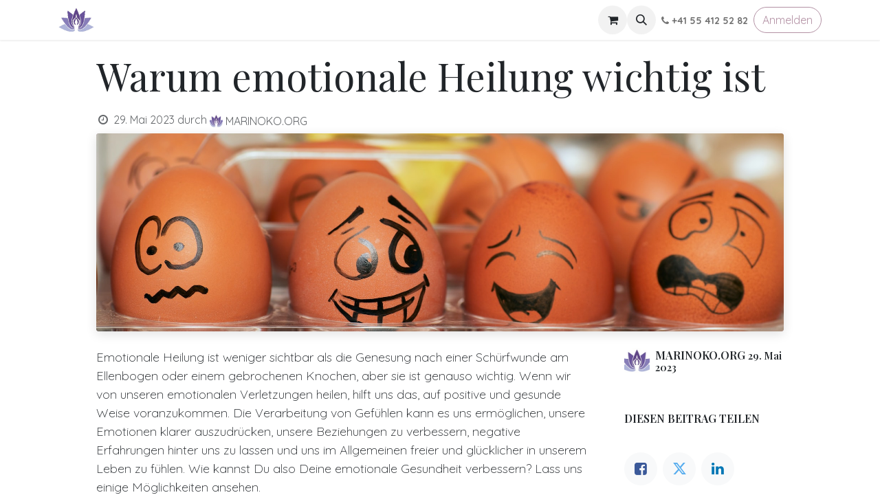

--- FILE ---
content_type: text/html; charset=utf-8
request_url: https://www.marinoko.org/blog/energy-healing-10/warum-emotionale-heilung-wichtig-ist-184
body_size: 12226
content:
<!DOCTYPE html>
<html lang="de-DE" data-website-id="3" data-main-object="blog.post(184,)" data-add2cart-redirect="2">
    <head>
        <meta charset="utf-8"/>
        <meta http-equiv="X-UA-Compatible" content="IE=edge"/>
        <meta name="viewport" content="width=device-width, initial-scale=1"/>
        <meta name="generator" content="Odoo"/>
        <meta name="description" content="Sich um unsere emotionale Gesundheit zu kümmern hilft, emotionale Wunden zu verhindern, genauso wie die Aufrechterhaltung der körperlichen Fitness Verletzungen vorbeugt."/>
        <meta name="keywords" content="emotionen, heilung, emotion code, body code, gesundheit"/>
            
        <meta property="og:type" content="article"/>
        <meta property="og:title" content="Warum emotionale Heilung wichtig ist"/>
        <meta property="og:site_name" content="MARINOKO"/>
        <meta property="og:url" content="https://www.marinoko.org/blog/energy-healing-10/warum-emotionale-heilung-wichtig-ist-184"/>
        <meta property="og:image" content="https://www.marinoko.org/unsplash/DoqtEEn8SOo/emotional.jpg?unique=67bc5099"/>
        <meta property="og:description" content="Sich um unsere emotionale Gesundheit zu kümmern hilft, emotionale Wunden zu verhindern, genauso wie die Aufrechterhaltung der körperlichen Fitness Verletzungen vorbeugt."/>
        <meta property="article:published_time" content="2023-05-29 14:35:14"/>
        <meta property="article:modified_time" content="2023-05-29 14:35:14.203767"/>
        <meta property="article:tag" content="EmotionCode"/>
            
        <meta name="twitter:card" content="summary_large_image"/>
        <meta name="twitter:title" content="Warum emotionale Heilung wichtig ist"/>
        <meta name="twitter:image" content="https://www.marinoko.org/unsplash/DoqtEEn8SOo/emotional.jpg?unique=67bc5099"/>
        <meta name="twitter:description" content="Sich um unsere emotionale Gesundheit zu kümmern hilft, emotionale Wunden zu verhindern, genauso wie die Aufrechterhaltung der körperlichen Fitness Verletzungen vorbeugt."/>
        
        <link rel="alternate" hreflang="de-ch" href="https://www.marinoko.org/de_CH/blog/energy-healing-10/warum-emotionale-heilung-wichtig-ist-184"/>
        <link rel="alternate" hreflang="de-de" href="https://www.marinoko.org/blog/energy-healing-10/warum-emotionale-heilung-wichtig-ist-184"/>
        <link rel="alternate" hreflang="x-default" href="https://www.marinoko.org/blog/energy-healing-10/warum-emotionale-heilung-wichtig-ist-184"/>
        <link rel="canonical" href="https://www.marinoko.org/blog/energy-healing-10/warum-emotionale-heilung-wichtig-ist-184"/>
        
        
        <title>Warum emotionale Heilung wichtig ist</title>
        <link type="image/x-icon" rel="shortcut icon" href="/web/image/website/3/favicon?unique=af7435b"/>
        <link rel="preload" href="/web/static/src/libs/fontawesome/fonts/fontawesome-webfont.woff2?v=4.7.0" as="font" crossorigin=""/>
        <link type="text/css" rel="stylesheet" href="/web/assets/3/e7cfca2/web.assets_frontend.min.css"/>
        <script id="web.layout.odooscript" type="text/javascript">
            var odoo = {
                csrf_token: "7eaa3940a5c2b5387f290adf456386bf33b4dee3o1800468992",
                debug: "",
            };
        </script>
        <script type="text/javascript">
            odoo.__session_info__ = {"is_admin": false, "is_system": false, "is_public": true, "is_website_user": true, "user_id": false, "is_frontend": true, "profile_session": null, "profile_collectors": null, "profile_params": null, "show_effect": true, "currencies": {"5": {"symbol": "CHF", "position": "after", "digits": [69, 2]}, "1": {"symbol": "\u20ac", "position": "after", "digits": [69, 2]}, "2": {"symbol": "$", "position": "before", "digits": [69, 2]}}, "bundle_params": {"lang": "de_DE", "website_id": 3}, "websocket_worker_version": "17.0-3", "translationURL": "/website/translations", "cache_hashes": {"translations": "139759df8c0c57523c6629a7da3a220b643b8372"}, "geoip_country_code": "US", "geoip_phone_code": 1, "lang_url_code": "de_DE"};
            if (!/(^|;\s)tz=/.test(document.cookie)) {
                const userTZ = Intl.DateTimeFormat().resolvedOptions().timeZone;
                document.cookie = `tz=${userTZ}; path=/`;
            }
        </script>
        <script type="text/javascript" defer="defer" src="/web/assets/3/a2c4143/web.assets_frontend_minimal.min.js" onerror="__odooAssetError=1"></script>
        <script type="text/javascript" defer="defer" data-src="/web/assets/3/7210661/web.assets_frontend_lazy.min.js" onerror="__odooAssetError=1"></script>
        
        
    </head>
    <body>



        <div id="wrapwrap" class="   ">
                <header id="top" data-anchor="true" data-name="Header" data-extra-items-toggle-aria-label="Schaltfläche für zusätzliche Elemente" class="   o_header_fixed" style=" ">
                    
    <nav data-name="Navbar" aria-label="Main" class="navbar navbar-expand-lg navbar-light o_colored_level o_cc d-none d-lg-block shadow-sm ">
        

            <div id="o_main_nav" class="o_main_nav container">
                
    <a data-name="Navbar Logo" href="/" class="navbar-brand logo me-4">
            
            <span role="img" aria-label="Logo of MARINOKO" title="MARINOKO"><img src="/web/image/website/3/logo/MARINOKO?unique=af7435b" class="img img-fluid" width="95" height="40" alt="MARINOKO" loading="lazy"/></span>
        </a>
    
                
    <ul id="top_menu" role="menu" class="nav navbar-nav top_menu o_menu_loading me-auto">
        

                    
    <li role="presentation" class="nav-item">
        <a role="menuitem" href="/produkte" class="nav-link ">
            <span>Produkte &amp; Dienstleistungen</span>
        </a>
    </li>
    <li role="presentation" class="nav-item dropdown ">
        <a data-bs-toggle="dropdown" href="#" role="menuitem" class="nav-link dropdown-toggle   ">
            <span>INFO</span>
        </a>
        <ul role="menu" class="dropdown-menu ">
    <li role="presentation" class="">
        <a role="menuitem" href="/wissenswert" class="dropdown-item ">
            <span>Wissenswert</span>
        </a>
    </li>
    <li role="presentation" class="">
        <a role="menuitem" href="https://www.marinoko.org/dokumente" class="dropdown-item ">
            <span>Dokumente</span>
        </a>
    </li>
    <li role="presentation" class="">
        <a role="menuitem" href="/affirmationen" class="dropdown-item ">
            <span>Affirmationen</span>
        </a>
    </li>
    <li role="presentation" class="">
        <a role="menuitem" href="/online-kurse#scrollTop=0" class="dropdown-item ">
            <span>Online-Kurse</span>
        </a>
    </li>
    <li role="presentation" class="">
        <a role="menuitem" href="/energy-healing-kosten" class="dropdown-item ">
            <span>FAQ / Kosten</span>
        </a>
    </li>
        </ul>
        
    </li>
    <li role="presentation" class="nav-item">
        <a role="menuitem" href="/blog/energy-healing-10" class="nav-link ">
            <span>BLOGS</span>
        </a>
    </li>
    <li role="presentation" class="nav-item">
        <a role="menuitem" href="/referenzen" class="nav-link ">
            <span>Referenzen</span>
        </a>
    </li>
    <li role="presentation" class="nav-item">
        <a role="menuitem" href="/shop" class="nav-link ">
            <span>Shop</span>
        </a>
    </li>
    <li role="presentation" class="nav-item">
        <a role="menuitem" href="/event" class="nav-link ">
            <span>Events</span>
        </a>
    </li>
                
    </ul>
                
                <ul class="navbar-nav align-items-center gap-2 flex-shrink-0 justify-content-end ps-3">
                    
        
            <li class=" divider d-none"></li> 
            <li class="o_wsale_my_cart  ">
                <a href="/shop/cart" aria-label="E-Commerce-Warenkorb" class="o_navlink_background btn position-relative rounded-circle p-1 text-center text-reset">
                    <div class="">
                        <i class="fa fa-shopping-cart fa-stack"></i>
                        <sup class="my_cart_quantity badge text-bg-primary position-absolute top-0 end-0 mt-n1 me-n1 rounded-pill d-none" data-order-id="">0</sup>
                    </div>
                </a>
            </li>
        
        
            <li class="o_wsale_my_wish d-none  o_wsale_my_wish_hide_empty">
                <a href="/shop/wishlist" class="o_navlink_background btn position-relative rounded-circle p-1 text-center text-reset">
                    <div class="">
                        <i class="fa fa-1x fa-heart fa-stack"></i>
                        <sup class="my_wish_quantity o_animate_blink badge text-bg-primary position-absolute top-0 end-0 mt-n1 me-n1 rounded-pill">0</sup>
                    </div>
                </a>
            </li>
        
        <li class="">
                <div class="modal fade css_editable_mode_hidden" id="o_search_modal" aria-hidden="true" tabindex="-1">
                    <div class="modal-dialog modal-lg pt-5">
                        <div class="modal-content mt-5">
    <form method="get" class="o_searchbar_form o_wait_lazy_js s_searchbar_input " action="/website/search" data-snippet="s_searchbar_input">
            <div role="search" class="input-group ">
        <input type="search" name="search" class="search-query form-control oe_search_box border-0 bg-light None" placeholder="Suchen ..." data-limit="5" data-display-image="true" data-display-description="true" data-display-extra-link="true" data-display-detail="true" data-order-by="name asc"/>
        <button type="submit" aria-label="Suchen" title="Suchen" class="btn oe_search_button btn-light">
            <i class="oi oi-search"></i>
        </button>
    </div>

            <input name="order" type="hidden" class="o_search_order_by" value="name asc"/>
            
    
        </form>
                        </div>
                    </div>
                </div>
                <a data-bs-target="#o_search_modal" data-bs-toggle="modal" role="button" title="Suchen" href="#" class="btn rounded-circle p-1 lh-1 o_navlink_background text-reset o_not_editable">
                    <i class="oi oi-search fa-stack lh-lg"></i>
                </a>
        </li>
                    
        <li class="">
                <div data-name="Text" class="s_text_block ">
                    <a href="tel://+41 55 412 52 82" class="nav-link o_nav-link_secondary p-2" data-bs-original-title="" title=""><span class="o_force_ltr"><small style="display: inline-block;"><span class="fa fa-phone"></span><strong>&nbsp;+41 55 412 52 82</strong></small></span><br/></a></div>
        </li>
                    
                    
                    
            <li class=" o_no_autohide_item">
                <a href="/web/login" class="btn btn-outline-secondary">Anmelden</a>
            </li>
                    
        
        
                    
                </ul>
            </div>
        
    </nav>
    <nav data-name="Navbar" aria-label="Mobile" class="navbar  navbar-light o_colored_level o_cc o_header_mobile d-block d-lg-none shadow-sm px-0 ">
        

        <div class="o_main_nav container flex-wrap justify-content-between">
            
    <a data-name="Navbar Logo" href="/" class="navbar-brand logo ">
            
            <span role="img" aria-label="Logo of MARINOKO" title="MARINOKO"><img src="/web/image/website/3/logo/MARINOKO?unique=af7435b" class="img img-fluid" width="95" height="40" alt="MARINOKO" loading="lazy"/></span>
        </a>
    
            <ul class="o_header_mobile_buttons_wrap navbar-nav flex-row align-items-center gap-2 mb-0">
        
            <li class=" divider d-none"></li> 
            <li class="o_wsale_my_cart  ">
                <a href="/shop/cart" aria-label="E-Commerce-Warenkorb" class="o_navlink_background_hover btn position-relative rounded-circle border-0 p-1 text-reset">
                    <div class="">
                        <i class="fa fa-shopping-cart fa-stack"></i>
                        <sup class="my_cart_quantity badge text-bg-primary position-absolute top-0 end-0 mt-n1 me-n1 rounded-pill d-none" data-order-id="">0</sup>
                    </div>
                </a>
            </li>
        
        
            <li class="o_wsale_my_wish d-none  o_wsale_my_wish_hide_empty">
                <a href="/shop/wishlist" class="o_navlink_background_hover btn position-relative rounded-circle border-0 p-1 text-reset">
                    <div class="">
                        <i class="fa fa-1x fa-heart fa-stack"></i>
                        <sup class="my_wish_quantity o_animate_blink badge text-bg-primary position-absolute top-0 end-0 mt-n1 me-n1 rounded-pill">0</sup>
                    </div>
                </a>
            </li>
        
                <li class="o_not_editable">
                    <button class="nav-link btn me-auto p-2 o_not_editable" type="button" data-bs-toggle="offcanvas" data-bs-target="#top_menu_collapse_mobile" aria-controls="top_menu_collapse_mobile" aria-expanded="false" aria-label="Navigation an/aus">
                        <span class="navbar-toggler-icon"></span>
                    </button>
                </li>
            </ul>
            <div id="top_menu_collapse_mobile" class="offcanvas offcanvas-end o_navbar_mobile">
                <div class="offcanvas-header justify-content-end o_not_editable">
                    <button type="button" class="nav-link btn-close" data-bs-dismiss="offcanvas" aria-label="Schließen"></button>
                </div>
                <div class="offcanvas-body d-flex flex-column justify-content-between h-100 w-100">
                    <ul class="navbar-nav">
                        
        <li class="">
    <form method="get" class="o_searchbar_form o_wait_lazy_js s_searchbar_input " action="/website/search" data-snippet="s_searchbar_input">
            <div role="search" class="input-group ">
        <input type="search" name="search" class="search-query form-control oe_search_box border-0 bg-light None" placeholder="Suchen ..." data-limit="5" data-display-image="true" data-display-description="true" data-display-extra-link="true" data-display-detail="true" data-order-by="name asc"/>
        <button type="submit" aria-label="Suchen" title="Suchen" class="btn oe_search_button btn-light">
            <i class="oi oi-search"></i>
        </button>
    </div>

            <input name="order" type="hidden" class="o_search_order_by" value="name asc"/>
            
    
        </form>
        </li>
                        
    <ul role="menu" class="nav navbar-nav top_menu  ">
        

                            
    <li role="presentation" class="nav-item">
        <a role="menuitem" href="/produkte" class="nav-link ">
            <span>Produkte &amp; Dienstleistungen</span>
        </a>
    </li>
    <li role="presentation" class="nav-item dropdown ">
        <a data-bs-toggle="dropdown" href="#" role="menuitem" class="nav-link dropdown-toggle   d-flex justify-content-between align-items-center">
            <span>INFO</span>
        </a>
        <ul role="menu" class="dropdown-menu position-relative rounded-0 o_dropdown_without_offset">
    <li role="presentation" class="">
        <a role="menuitem" href="/wissenswert" class="dropdown-item ">
            <span>Wissenswert</span>
        </a>
    </li>
    <li role="presentation" class="">
        <a role="menuitem" href="https://www.marinoko.org/dokumente" class="dropdown-item ">
            <span>Dokumente</span>
        </a>
    </li>
    <li role="presentation" class="">
        <a role="menuitem" href="/affirmationen" class="dropdown-item ">
            <span>Affirmationen</span>
        </a>
    </li>
    <li role="presentation" class="">
        <a role="menuitem" href="/online-kurse#scrollTop=0" class="dropdown-item ">
            <span>Online-Kurse</span>
        </a>
    </li>
    <li role="presentation" class="">
        <a role="menuitem" href="/energy-healing-kosten" class="dropdown-item ">
            <span>FAQ / Kosten</span>
        </a>
    </li>
        </ul>
        
    </li>
    <li role="presentation" class="nav-item">
        <a role="menuitem" href="/blog/energy-healing-10" class="nav-link ">
            <span>BLOGS</span>
        </a>
    </li>
    <li role="presentation" class="nav-item">
        <a role="menuitem" href="/referenzen" class="nav-link ">
            <span>Referenzen</span>
        </a>
    </li>
    <li role="presentation" class="nav-item">
        <a role="menuitem" href="/shop" class="nav-link ">
            <span>Shop</span>
        </a>
    </li>
    <li role="presentation" class="nav-item">
        <a role="menuitem" href="/event" class="nav-link ">
            <span>Events</span>
        </a>
    </li>
                        
    </ul>
                        
        <li class="">
                <div data-name="Text" class="s_text_block mt-2 border-top pt-2 o_border_contrast">
                    <a href="tel://+41 55 412 52 82" class="nav-link o_nav-link_secondary p-2" data-bs-original-title="" title=""><span class="o_force_ltr"><small style="display: inline-block;"><span class="fa fa-phone"></span><strong>&nbsp;+41 55 412 52 82</strong></small></span><br/></a></div>
        </li>
                        
                    </ul>
                    <ul class="navbar-nav gap-2 mt-3 w-100">
                        
            <li class=" o_no_autohide_item">
                <a href="/web/login" class="btn btn-outline-secondary w-100">Anmelden</a>
            </li>
                        
        
        
                        
                        
                    </ul>
                </div>
            </div>
        </div>
    
    </nav>
    
        </header>
                <main>
                    
        <div id="wrap" class="js_blog website_blog">
            

        

        <section id="o_wblog_post_top">
            <div class="container">

            <div id="title" class="blog_header o_wblog_regular_cover_container o_wblog_read_with_sidebar mx-auto">


                <div class="pt-4">
                    <div class="o_wblog_post_title mb-3  js_comment">
                        <h1 id="o_wblog_post_name" data-oe-expression="blog_post.name" placeholder="Titel" data-blog-id="184">Warum emotionale Heilung wichtig ist</h1>
                        
                    </div>
                    <div class="text-muted mb-2">
                        <i class="fa fa-clock-o fa-fw"></i>
                        <span class="text-muted">29. Mai 2023</span>
                        <span>durch
    <div class="o_not_editable align-items-center position-relative d-inline-flex me-2">
        <div style="line-height:1"><img src="/web/image/blog.post/184/author_avatar/Warum%20emotionale%20Heilung%20wichtig%20ist?unique=93d6607" class="img img-fluid rounded-circle o_wblog_author_avatar me-1" alt="Warum emotionale Heilung wichtig ist" loading="lazy"/></div>
        <div style="line-height:1">
            <span>MARINOKO.ORG</span>
        </div>
    </div>
                        </span>
                    </div>
                </div>

    <div data-name="Titel" style="" data-use_size="True" data-res-model="blog.post" data-res-id="184" class="o_record_cover_container d-flex flex-column h-100 o_colored_level o_cc o_cc3 o_cc o_half_screen_height o_record_has_cover  o_wblog_post_page_cover o_wblog_post_page_cover_regular rounded shadow overflow-hidden">
        <div class="o_record_cover_component o_record_cover_image " style="background-image: url(/unsplash/DoqtEEn8SOo/emotional.jpg?unique=67bc5099);"></div>
        
                
    </div>
            </div>
        </div>
    </section>

        <section id="o_wblog_post_main" class="container pt-4 pb-5 ">
            
            <div class="mx-auto o_wblog_read_with_sidebar">
                <div class="d-flex flex-column flex-lg-row justify-content-between">
                    <div id="o_wblog_post_content" class="o_container_small mx-0 w-100 flex-shrink-0">
    <div data-editor-message="HIER SCHREIBEN ODER BAUSTEINE VERSCHIEBEN" class="o_wblog_post_content_field  js_comment o_wblog_read_text"><p data-bs-original-title="" title="" aria-describedby="tooltip790591">Emotionale Heilung ist weniger sichtbar als die Genesung nach einer Schürfwunde am Ellenbogen oder einem gebrochenen Knochen, aber sie ist genauso wichtig. Wenn wir von unseren emotionalen Verletzungen heilen, hilft uns das, auf positive und gesunde Weise voranzukommen. Die Verarbeitung von Gefühlen kann es uns ermöglichen, unsere Emotionen klarer auszudrücken, unsere Beziehungen zu verbessern, negative Erfahrungen hinter uns zu lassen und uns im Allgemeinen freier und glücklicher in unserem Leben zu fühlen. Wie kannst Du also Deine emotionale Gesundheit verbessern? Lass uns einige Möglichkeiten ansehen.<br><br><br><span style="font-size: 36px;">Möglichkeiten, dich um Deine emotionale Gesundheit zu kümmern</span><br>Sich um unsere emotionale Gesundheit zu kümmern hilft, emotionale Wunden zu verhindern, genauso wie die Aufrechterhaltung der körperlichen Fitness Verletzungen vorbeugt.<br><br><strong><span style="font-size: 24px;">Sei Dir deiner Emotionen bewusst: </span></strong>Beachte die Dinge in Deinem Leben, die negative Gefühle und Emotionen hervorrufen. Wenn Du bemerkst, dass etwas in Deinem Leben ständig negative Emotionen hervorruft, ist das ein Zeichen dafür, dass Du wahrscheinlich Dein Verhalten ändern solltest. Beachte auch die Dinge und Menschen, die Dir Freude, Frieden und andere positive Emotionen bringen. Positive emotionale Reaktionen können ein Signal sein, dieser Aktivität mehr nachzugehen.<br><br><strong><span style="font-size: 24px;">Teile Deine Gefühle mit:</span></strong> Lass Menschen in Deinem Umfeld wissen, wie Du dich fühlst. Ein gesunder Ausdruck Deiner Gefühle kann Deiner emotionalen Gesundheit zugutekommen und ermöglicht es Deinen Freunden und Deiner Familie, Dich zu unterstützen, wenn Du es brauchst. Du könntest auch darüber nachdenken, einen Fachmann zu suchen, der Dir zuhört, insbesondere wenn Du das Gefühl hast, dass Du jemanden brauchst, der Dir hilft, vergangene Erfahrungen zu verarbeiten und Dir Bewältigungsstrategien an die Hand gibt.<br><br><strong><span style="font-size: 24px;">Stress bewältigen:</span></strong> Stress ist schädlich für Deine emotionale Gesundheit, aber es gibt viele gesunde Möglichkeiten, Deinen Stresspegel zu reduzieren. Unterschiedliche Menschen werden feststellen, dass unterschiedliche Methoden für sie am besten funktionieren. Einige Aktivitäten, die nachweislich bei der Stressbewältigung helfen, sind Entspannungsmethoden wie tiefes Atmen, Meditation und Bewegung. Probiere einige dieser Strategien aus und sehe, wie Du dich fühlst!<br><br><strong><span style="font-size: 24px;">Nimm Dir Zeit für Dinge, die Dir Spass machen:</span></strong> Eine weitere wirksame Möglichkeit, Deine emotionale Gesundheit zu unterstützen, besteht darin, Dinge zu tun, die Du gerne tust. Diese Aktivitäten können alles sein, was Dir Freude bereitet und Stress abbaut. Einige Beispiele für diese Art von Aktivitäten sind Malen, Reisen, Baden, Lesen eines Buches und vieles mehr. Es geht darum, sich Zeit zu nehmen, um auf sich selbst aufzupassen.<br><br><strong><span style="font-size: 24px;">Sorge für Deine körperliche Gesundheit:</span></strong> Unser Geist und Körper sind tief miteinander verbunden. Wenn Du dich nicht um Deine körperliche Gesundheit gekümmert hast, ist es sehr wahrscheinlich, dass sich dies auf Deine emotionale Gesundheit auswirkt. Regelmässige Bewegung, gesunde Ernährung und ausreichend Schlaf können dabei helfen, Deine emotionale Gesundheit zu regulieren.<br><br><strong><span style="font-size: 24px;">Konzentriere dich auf das Positive: </span></strong>Arbeite daran, in einen optimistischen Geisteszustand zu gelangen, indem Du dich auf all die Dinge konzentrierst, für die Du dankbar sein musst. Beachte die guten Dinge in Deinem Leben und nimm Dir Zeit, diese zu kultivieren. Es kommt zwangsläufig zu negativen Emotionen und Erfahrungen. Wenn Du ihnen jedoch weniger Gedanken und weniger Energie als den positiven Dingen widmest, wirst Du feststellen, dass sich Deine Einstellung ändert.<br><br><strong><span style="font-size: 24px;">Energieheilung für emotionales Gleichgewicht: </span></strong>Manchmal können sich vergangene Erfahrungen als Energie im Körper festsetzen und zu Ungleichgewichten führen, die sich auf unsere emotionale Gesundheit auswirken. Dies kann es viel schwieriger machen, Emotionen zu verarbeiten und loszulassen, die uns davon abhalten, unser glücklichstes und gesündestes Leben zu führen. Energieheilung mit Methoden wie der <a href="/emotioncode" target="_blank">Emotion Code®</a> und der Body Code™ kann es Dir ermöglichen, schmerzlos und einfach die Energien freizusetzen, die Dich daran hindern, Dein bestes Leben zu führen.<br><br>Möchtest Du Hilfe beim Lösen der energetischen Blockaden, die Dich von einer optimalen emotionalen Gesundheit abhalten könnten? Wende dich noch heute an einen zertifizierten Praktiker wie <a href="http://Emotionale%20Heilung%20ist%20weniger%20sichtbar%20als%20die%20Genesung%20nach%20einer%20Sch%C3%BCrfwunde%20am%20Ellenbogen%20oder%20einem%20gebrochenen%20Knochen,%20aber%20sie%20ist%20genauso%20wichtig.%20Wenn%20wir%20von%20unseren%20emotionalen%20Verletzungen%20heilen,%20hilft%20uns%20das,%20auf%20positive%20und%20gesunde%20Weise%20voranzukommen.%20Die%20Verarbeitung%20von%20Gef%C3%BChlen%20kann%20es%20uns%20erm%C3%B6glichen,%20unsere%20Emotionen%20klarer%20auszudr%C3%BCcken,%20unsere%20Beziehungen%20zu%20verbessern,%20negative%20Erfahrungen%20hinter%20uns%20zu%20lassen%20und%20uns%20im%20Allgemeinen%20freier%20und%20gl%C3%BCcklicher%20in%20unserem%20Leben%20zu%20f%C3%BChlen.%20Wie%20kannst%20Du%20also%20Deine%20emotionale%20Gesundheit%20verbessern?%20Lass%20uns%20einige%20M%C3%B6glichkeiten%20ansehen.%20%20%20M%C3%B6glichkeiten,%20sich%20um%20Deine%20emotionale%20Gesundheit%20zu%20k%C3%BCmmern%20Sich%20um%20unsere%20emotionale%20Gesundheit%20zu%20k%C3%BCmmern%20hilft,%20emotionale%20Wunden%20zu%20verhindern,%20genauso%20wie%20die%20Aufrechterhaltung%20der%20k%C3%B6rperlichen%20Fitness%20Verletzungen%20vorbeugt.%20%20Sei%20Dir%20deiner%20Emotionen%20bewusst:%20Beachte%20die%20Dinge%20in%20Deinem%20Leben,%20die%20negative%20Gef%C3%BChle%20und%20Emotionen%20hervorrufen.%20Wenn%20Du%20bemerkst,%20dass%20etwas%20in%20Deinem%20Leben%20st%C3%A4ndig%20negative%20Emotionen%20hervorruft,%20ist%20das%20ein%20Zeichen%20daf%C3%BCr,%20dass%20Du%20wahrscheinlich%20Dein%20Verhalten%20%C3%A4ndern%20solltest.%20Beachte%20auch%20die%20Dinge%20und%20Menschen,%20die%20Dir%20Freude,%20Frieden%20und%20andere%20positive%20Emotionen%20bringen.%20Positive%20emotionale%20Reaktionen%20k%C3%B6nnen%20ein%20Signal%20sein,%20dieser%20Aktivit%C3%A4t%20mehr%20nachzugehen.%20Teile%20Deine%20Gef%C3%BChle%20mit:%20Lass%20Menschen%20in%20Deinem%20Umfeld%20wissen,%20wie%20Du%20dich%20f%C3%BChlst.%20Ein%20gesunder%20Ausdruck%20Deiner%20Gef%C3%BChle%20kann%20Deiner%20emotionalen%20Gesundheit%20zugutekommen%20und%20erm%C3%B6glicht%20es%20Deinen%20Freunden%20und%20Deiner%20Familie,%20Dich%20zu%20unterst%C3%BCtzen,%20wenn%20Du%20es%20brauchst.%20Du%20k%C3%B6nntest%20auch%20dar%C3%BCber%20nachdenken,%20einen%20Fachmann%20zu%20suchen,%20der%20Dir%20zuh%C3%B6rt,%20insbesondere%20wenn%20Du%20das%20Gef%C3%BChl%20hast,%20dass%20Du%20jemanden%20brauchst,%20der%20Dir%20hilft,%20vergangene%20Erfahrungen%20zu%20verarbeiten%20und%20Dir%20Bew%C3%A4ltigungsstrategien%20an%20die%20Hand%20gibt.%20Stress%20bew%C3%A4ltigen:%20Stress%20ist%20sch%C3%A4dlich%20f%C3%BCr%20Deine%20emotionale%20Gesundheit,%20aber%20es%20gibt%20viele%20gesunde%20M%C3%B6glichkeiten,%20Deinen%20Stresspegel%20zu%20reduzieren.%20Unterschiedliche%20Menschen%20werden%20feststellen,%20dass%20unterschiedliche%20Methoden%20f%C3%BCr%20sie%20am%20besten%20funktionieren.%20Einige%20Aktivit%C3%A4ten,%20die%20nachweislich%20bei%20der%20Stressbew%C3%A4ltigung%20helfen,%20sind%20Entspannungsmethoden%20wie%20tiefes%20Atmen,%20Meditation%20und%20Bewegung.%20Probiere%20einige%20dieser%20Strategien%20aus%20und%20sehe,%20wie%20Du%20dich%20f%C3%BChlst!%20Nimm%20Dir%20Zeit%20f%C3%BCr%20Dinge,%20die%20Dir%20Spass%20machen:%20Eine%20weitere%20wirksame%20M%C3%B6glichkeit,%20Deine%20emotionale%20Gesundheit%20zu%20unterst%C3%BCtzen,%20besteht%20darin,%20Dinge%20zu%20tun,%20die%20Du%20gerne%20tust.%20Diese%20Aktivit%C3%A4ten%20k%C3%B6nnen%20alles%20sein,%20was%20Dir%20Freude%20bereitet%20und%20Stress%20abbaut.%20Einige%20Beispiele%20f%C3%BCr%20diese%20Art%20von%20Aktivit%C3%A4ten%20sind%20Malen,%20Reisen,%20Baden,%20Lesen%20eines%20Buches%20und%20vieles%20mehr.%20Es%20geht%20darum,%20sich%20Zeit%20zu%20nehmen,%20um%20auf%20sich%20selbst%20aufzupassen.%20Sorge%20f%C3%BCr%20Deine%20k%C3%B6rperliche%20Gesundheit:%20Unser%20Geist%20und%20K%C3%B6rper%20sind%20tief%20miteinander%20verbunden.%20Wenn%20Du%20dich%20nicht%20um%20Deine%20k%C3%B6rperliche%20Gesundheit%20gek%C3%BCmmert%20hast,%20ist%20es%20sehr%20wahrscheinlich,%20dass%20sich%20dies%20auf%20Deine%20emotionale%20Gesundheit%20auswirkt.%20Regelm%C3%A4ssige%20Bewegung,%20gesunde%20Ern%C3%A4hrung%20und%20ausreichend%20Schlaf%20k%C3%B6nnen%20dabei%20helfen,%20Deine%20emotionale%20Gesundheit%20zu%20regulieren.%20Konzentriere%20dich%20auf%20das%20Positive:%20Arbeite%20daran,%20in%20einen%20optimistischen%20Geisteszustand%20zu%20gelangen,%20indem%20Du%20dich%20auf%20all%20die%20Dinge%20konzentrierst,%20f%C3%BCr%20die%20Du%20dankbar%20sein%20musst.%20Beachte%20die%20guten%20Dinge%20in%20Deinem%20Leben%20und%20nimm%20Dir%20Zeit,%20diese%20zu%20kultivieren.%20Es%20kommt%20zwangsl%C3%A4ufig%20zu%20negativen%20Emotionen%20und%20Erfahrungen.%20Wenn%20Du%20ihnen%20jedoch%20weniger%20Gedanken%20und%20weniger%20Energie%20als%20den%20positiven%20Dingen%20widmest,%20wirst%20Du%20feststellen,%20dass%20sich%20Deine%20Einstellung%20%C3%A4ndert.%20Energieheilung%20f%C3%BCr%20emotionales%20Gleichgewicht:%20Manchmal%20k%C3%B6nnen%20sich%20vergangene%20Erfahrungen%20als%20Energie%20im%20K%C3%B6rper%20festsetzen%20und%20zu%20Ungleichgewichten%20f%C3%BChren,%20die%20sich%20auf%20unsere%20emotionale%20Gesundheit%20auswirken.%20Dies%20kann%20es%20viel%20schwieriger%20machen,%20Emotionen%20zu%20verarbeiten%20und%20loszulassen,%20die%20uns%20davon%20abhalten,%20unser%20gl%C3%BCcklichstes%20und%20ges%C3%BCndestes%20Leben%20zu%20f%C3%BChren.%20Energieheilung%20mit%20Methoden%20wie%20der%20Emotion%20Code%C2%AE%20und%20der%20Body%20Code%E2%84%A2%20kann%20es%20Dir%20erm%C3%B6glichen,%20schmerzlos%20und%20einfach%20die%20Energien%20freizusetzen,%20die%20Dich%20daran%20hindern,%20Dein%20bestes%20Leben%20zu%20f%C3%BChren.%20M%C3%B6chtest%20Du%20Hilfe%20beim%20L%C3%B6sen%20der%20energetischen%20Blockaden,%20die%20Dich%20von%20einer%20optimalen%20emotionalen%20Gesundheit%20abhalten%20k%C3%B6nnten?%20Wende%20dich%20noch%20heute%20an%20einen%20zertifizierten%20Praktiker%20wie%20MARINOKO!" target="_blank">MARINOKO</a>!<br><br></p></div>

    <div class="css_editable_mode_hidden text-muted">
        <div>#
                <a class="badge text-primary border me-1 post_link" href="/blog/energy-healing-10/tag/emotioncode-94">EmotionCode</a>
        </div>
    </div>
                    </div>
                    <div id="o_wblog_post_sidebar_col" class="ps-lg-5 ">
    <div id="o_wblog_post_sidebar">
        <div class="oe_structure" id="oe_structure_blog_post_sidebar_1"></div>
        <div class="o_wblog_sidebar_block pb-5">
    <div class="o_not_editable align-items-center position-relative h5 d-flex align-items-center">
        <div style="line-height:1"><img src="/web/image/blog.post/184/author_avatar/Warum%20emotionale%20Heilung%20wichtig%20ist?unique=93d6607" class="img img-fluid o_wblog_author_avatar_date me-2" alt="Warum emotionale Heilung wichtig ist" loading="lazy"/></div>
        <div style="line-height:1" class="small fw-bold">
            <span>MARINOKO.ORG</span>
            <small>29. Mai 2023</small>
        </div>
    </div>
        </div>
        <div class="oe_structure" id="oe_structure_blog_post_sidebar_2"></div>
        <div class="o_wblog_sidebar_block pb-5">
            <h6 class="text-uppercase pb-3 mb-4 border-bottom fw-bold">Diesen Beitrag teilen</h6>

            <div class="o_wblog_social_links d-flex flex-wrap mx-n1 o_not_editable">
                <a href="#" aria-label="Facebook" title="Auf Facebook teilen" class="o_facebook bg-100 border mx-1 mb-2 rounded-circle d-flex align-items-center justify-content-center text-decoration-none"><i class="fa fa-facebook-square text-facebook"></i></a>
                <a href="#" aria-label="Twitter" title="Auf Twitter teilen" class="o_twitter bg-100 border mx-1 mb-2 rounded-circle d-flex align-items-center justify-content-center text-decoration-none"><i class="fa fa-twitter text-twitter" aria-label="Twitter" title="Twitter"></i></a>
                <a href="#" aria-label="LinkedIn" title="Auf LinkedIn teilen" class="o_linkedin bg-100 border mx-1 mb-2 rounded-circle d-flex align-items-center justify-content-center text-decoration-none"><i class="fa fa-linkedin text-linkedin" aria-label="LinkedIn" title="LinkedIn"></i></a>
            </div>
        </div>

        <div class="oe_structure" id="oe_structure_blog_post_sidebar_3"></div>
    <div class="o_wblog_sidebar_block pb-5">
      <h6 class="text-uppercase pb-3 mb-4 border-bottom fw-bold">Stichwörter</h6>
        <div class="h5">
            <a class="badge border post_link" href="/blog/energy-healing-10/tag/94">EmotionCode</a>
        </div>
    </div>
    <div class="oe_structure" id="oe_structure_blog_post_sidebar_4"></div>
        <div class="oe_structure" id="oe_structure_blog_post_sidebar_5"></div>
        <div class="o_wblog_sidebar_block pb-5">
            <h6 class="text-uppercase pb-3 mb-4 border-bottom fw-bold">Archiv</h6>

    <select name="archive" oninput="location = this.value;" class="form-select">
        <option value="/blog/energy-healing-10" selected="true">
                -- Alle Daten
        </option>

        <optgroup label="2020">
            <option unselected="true" value="/blog/energy-healing-10?date_begin=2020-09-01+00%3A00%3A00&amp;date_end=2020-10-01+00%3A00%3A00">
                August
                2020
            </option><option unselected="true" value="/blog/energy-healing-10?date_begin=2020-10-01+00%3A00%3A00&amp;date_end=2020-11-01+00%3A00%3A00">
                September
                2020
            </option><option unselected="true" value="/blog/energy-healing-10?date_begin=2020-11-01+00%3A00%3A00&amp;date_end=2020-12-01+00%3A00%3A00">
                Oktober
                2020
            </option><option unselected="true" value="/blog/energy-healing-10?date_begin=2021-01-01+00%3A00%3A00&amp;date_end=2021-02-01+00%3A00%3A00">
                Dezember
                2020
            </option>
        </optgroup><optgroup label="2021">
            <option unselected="true" value="/blog/energy-healing-10?date_begin=2021-03-01+00%3A00%3A00&amp;date_end=2021-04-01+00%3A00%3A00">
                Februar
                2021
            </option><option unselected="true" value="/blog/energy-healing-10?date_begin=2021-05-01+00%3A00%3A00&amp;date_end=2021-06-01+00%3A00%3A00">
                April
                2021
            </option><option unselected="true" value="/blog/energy-healing-10?date_begin=2021-09-01+00%3A00%3A00&amp;date_end=2021-10-01+00%3A00%3A00">
                August
                2021
            </option><option unselected="true" value="/blog/energy-healing-10?date_begin=2021-10-01+00%3A00%3A00&amp;date_end=2021-11-01+00%3A00%3A00">
                September
                2021
            </option><option unselected="true" value="/blog/energy-healing-10?date_begin=2021-12-01+00%3A00%3A00&amp;date_end=2022-01-01+00%3A00%3A00">
                November
                2021
            </option><option unselected="true" value="/blog/energy-healing-10?date_begin=2022-01-01+00%3A00%3A00&amp;date_end=2022-02-01+00%3A00%3A00">
                Dezember
                2021
            </option>
        </optgroup><optgroup label="2022">
            <option unselected="true" value="/blog/energy-healing-10?date_begin=2022-02-01+00%3A00%3A00&amp;date_end=2022-03-01+00%3A00%3A00">
                Januar
                2022
            </option><option unselected="true" value="/blog/energy-healing-10?date_begin=2022-03-01+00%3A00%3A00&amp;date_end=2022-04-01+00%3A00%3A00">
                Februar
                2022
            </option><option unselected="true" value="/blog/energy-healing-10?date_begin=2022-04-01+00%3A00%3A00&amp;date_end=2022-05-01+00%3A00%3A00">
                März
                2022
            </option><option unselected="true" value="/blog/energy-healing-10?date_begin=2022-05-01+00%3A00%3A00&amp;date_end=2022-06-01+00%3A00%3A00">
                April
                2022
            </option><option unselected="true" value="/blog/energy-healing-10?date_begin=2022-06-01+00%3A00%3A00&amp;date_end=2022-07-01+00%3A00%3A00">
                Mai
                2022
            </option><option unselected="true" value="/blog/energy-healing-10?date_begin=2022-07-01+00%3A00%3A00&amp;date_end=2022-08-01+00%3A00%3A00">
                Juni
                2022
            </option><option unselected="true" value="/blog/energy-healing-10?date_begin=2022-08-01+00%3A00%3A00&amp;date_end=2022-09-01+00%3A00%3A00">
                Juli
                2022
            </option><option unselected="true" value="/blog/energy-healing-10?date_begin=2022-09-01+00%3A00%3A00&amp;date_end=2022-10-01+00%3A00%3A00">
                August
                2022
            </option><option unselected="true" value="/blog/energy-healing-10?date_begin=2022-10-01+00%3A00%3A00&amp;date_end=2022-11-01+00%3A00%3A00">
                September
                2022
            </option><option unselected="true" value="/blog/energy-healing-10?date_begin=2022-11-01+00%3A00%3A00&amp;date_end=2022-12-01+00%3A00%3A00">
                Oktober
                2022
            </option><option unselected="true" value="/blog/energy-healing-10?date_begin=2022-12-01+00%3A00%3A00&amp;date_end=2023-01-01+00%3A00%3A00">
                November
                2022
            </option><option unselected="true" value="/blog/energy-healing-10?date_begin=2023-01-01+00%3A00%3A00&amp;date_end=2023-02-01+00%3A00%3A00">
                Dezember
                2022
            </option>
        </optgroup><optgroup label="2023">
            <option unselected="true" value="/blog/energy-healing-10?date_begin=2023-02-01+00%3A00%3A00&amp;date_end=2023-03-01+00%3A00%3A00">
                Januar
                2023
            </option><option unselected="true" value="/blog/energy-healing-10?date_begin=2023-03-01+00%3A00%3A00&amp;date_end=2023-04-01+00%3A00%3A00">
                Februar
                2023
            </option><option unselected="true" value="/blog/energy-healing-10?date_begin=2023-04-01+00%3A00%3A00&amp;date_end=2023-05-01+00%3A00%3A00">
                März
                2023
            </option><option unselected="true" value="/blog/energy-healing-10?date_begin=2023-05-01+00%3A00%3A00&amp;date_end=2023-06-01+00%3A00%3A00">
                April
                2023
            </option><option unselected="true" value="/blog/energy-healing-10?date_begin=2023-06-01+00%3A00%3A00&amp;date_end=2023-07-01+00%3A00%3A00">
                Mai
                2023
            </option><option unselected="true" value="/blog/energy-healing-10?date_begin=2023-07-01+00%3A00%3A00&amp;date_end=2023-08-01+00%3A00%3A00">
                Juni
                2023
            </option><option unselected="true" value="/blog/energy-healing-10?date_begin=2023-08-01+00%3A00%3A00&amp;date_end=2023-09-01+00%3A00%3A00">
                Juli
                2023
            </option><option unselected="true" value="/blog/energy-healing-10?date_begin=2023-09-01+00%3A00%3A00&amp;date_end=2023-10-01+00%3A00%3A00">
                August
                2023
            </option><option unselected="true" value="/blog/energy-healing-10?date_begin=2023-10-01+00%3A00%3A00&amp;date_end=2023-11-01+00%3A00%3A00">
                September
                2023
            </option><option unselected="true" value="/blog/energy-healing-10?date_begin=2023-11-01+00%3A00%3A00&amp;date_end=2023-12-01+00%3A00%3A00">
                Oktober
                2023
            </option><option unselected="true" value="/blog/energy-healing-10?date_begin=2023-12-01+00%3A00%3A00&amp;date_end=2024-01-01+00%3A00%3A00">
                November
                2023
            </option><option unselected="true" value="/blog/energy-healing-10?date_begin=2024-01-01+00%3A00%3A00&amp;date_end=2024-02-01+00%3A00%3A00">
                Dezember
                2023
            </option>
        </optgroup><optgroup label="2024">
            <option unselected="true" value="/blog/energy-healing-10?date_begin=2024-02-01+00%3A00%3A00&amp;date_end=2024-03-01+00%3A00%3A00">
                Januar
                2024
            </option><option unselected="true" value="/blog/energy-healing-10?date_begin=2024-03-01+00%3A00%3A00&amp;date_end=2024-04-01+00%3A00%3A00">
                Februar
                2024
            </option><option unselected="true" value="/blog/energy-healing-10?date_begin=2024-04-01+00%3A00%3A00&amp;date_end=2024-05-01+00%3A00%3A00">
                März
                2024
            </option><option unselected="true" value="/blog/energy-healing-10?date_begin=2024-05-01+00%3A00%3A00&amp;date_end=2024-06-01+00%3A00%3A00">
                April
                2024
            </option><option unselected="true" value="/blog/energy-healing-10?date_begin=2024-06-01+00%3A00%3A00&amp;date_end=2024-07-01+00%3A00%3A00">
                Mai
                2024
            </option><option unselected="true" value="/blog/energy-healing-10?date_begin=2024-07-01+00%3A00%3A00&amp;date_end=2024-08-01+00%3A00%3A00">
                Juni
                2024
            </option><option unselected="true" value="/blog/energy-healing-10?date_begin=2024-08-01+00%3A00%3A00&amp;date_end=2024-09-01+00%3A00%3A00">
                Juli
                2024
            </option><option unselected="true" value="/blog/energy-healing-10?date_begin=2024-09-01+00%3A00%3A00&amp;date_end=2024-10-01+00%3A00%3A00">
                August
                2024
            </option><option unselected="true" value="/blog/energy-healing-10?date_begin=2024-10-01+00%3A00%3A00&amp;date_end=2024-11-01+00%3A00%3A00">
                September
                2024
            </option><option unselected="true" value="/blog/energy-healing-10?date_begin=2024-11-01+00%3A00%3A00&amp;date_end=2024-12-01+00%3A00%3A00">
                Oktober
                2024
            </option><option unselected="true" value="/blog/energy-healing-10?date_begin=2024-12-01+00%3A00%3A00&amp;date_end=2025-01-01+00%3A00%3A00">
                November
                2024
            </option><option unselected="true" value="/blog/energy-healing-10?date_begin=2025-01-01+00%3A00%3A00&amp;date_end=2025-02-01+00%3A00%3A00">
                Dezember
                2024
            </option>
        </optgroup><optgroup label="2025">
            <option unselected="true" value="/blog/energy-healing-10?date_begin=2025-02-01+00%3A00%3A00&amp;date_end=2025-03-01+00%3A00%3A00">
                Januar
                2025
            </option><option unselected="true" value="/blog/energy-healing-10?date_begin=2025-03-01+00%3A00%3A00&amp;date_end=2025-04-01+00%3A00%3A00">
                Februar
                2025
            </option><option unselected="true" value="/blog/energy-healing-10?date_begin=2025-04-01+00%3A00%3A00&amp;date_end=2025-05-01+00%3A00%3A00">
                März
                2025
            </option><option unselected="true" value="/blog/energy-healing-10?date_begin=2025-05-01+00%3A00%3A00&amp;date_end=2025-06-01+00%3A00%3A00">
                April
                2025
            </option><option unselected="true" value="/blog/energy-healing-10?date_begin=2025-06-01+00%3A00%3A00&amp;date_end=2025-07-01+00%3A00%3A00">
                Mai
                2025
            </option><option unselected="true" value="/blog/energy-healing-10?date_begin=2025-07-01+00%3A00%3A00&amp;date_end=2025-08-01+00%3A00%3A00">
                Juni
                2025
            </option><option unselected="true" value="/blog/energy-healing-10?date_begin=2025-08-01+00%3A00%3A00&amp;date_end=2025-09-01+00%3A00%3A00">
                Juli
                2025
            </option><option unselected="true" value="/blog/energy-healing-10?date_begin=2025-09-01+00%3A00%3A00&amp;date_end=2025-10-01+00%3A00%3A00">
                August
                2025
            </option><option unselected="true" value="/blog/energy-healing-10?date_begin=2025-10-01+00%3A00%3A00&amp;date_end=2025-11-01+00%3A00%3A00">
                September
                2025
            </option><option unselected="true" value="/blog/energy-healing-10?date_begin=2025-11-01+00%3A00%3A00&amp;date_end=2025-12-01+00%3A00%3A00">
                Oktober
                2025
            </option><option unselected="true" value="/blog/energy-healing-10?date_begin=2025-12-01+00%3A00%3A00&amp;date_end=2026-01-01+00%3A00%3A00">
                November
                2025
            </option><option unselected="true" value="/blog/energy-healing-10?date_begin=2026-01-01+00%3A00%3A00&amp;date_end=2026-02-01+00%3A00%3A00">
                Dezember
                2025
            </option>
        </optgroup>
    </select>
        </div>
        <div class="oe_structure" id="oe_structure_blog_post_sidebar_6"></div>
  </div>
                    </div>
                </div>
            </div>

            
        </section>
        <section id="o_wblog_post_footer">
        <div class="mt-5">

                <div class="container">
                    <div class="mb-4 mx-auto o_wblog_read_with_sidebar">
                        <hr/>
                        <div class="d-flex text-end py-4">
                            <div class="flex-grow-1 pe-3">
                                <span class="bg-o-color-3 h6 d-inline-block py-1 px-2 rounded-1">Nächsten Beitrag lesen</span>
                                <a href="/blog/energy-healing-10/energieheilung-zur-verbesserung-des-schlafes-183" title="Read nextEnergieheilung zur Verbesserung des Schlafes">
                                    <div id="o_wblog_post_name" placeholder="Überschrift des Blogbeitrags" class="h2" data-blog-id="183">Energieheilung zur Verbesserung des Schlafes</div>
                                    
                                </a>
                            </div>
                            <a class="w-25 flex-shrink-0" href="/blog/energy-healing-10/energieheilung-zur-verbesserung-des-schlafes-183" title="Read nextEnergieheilung zur Verbesserung des Schlafes">
    <div data-name="Titel" style="" data-res-model="blog.post" data-res-id="183" class="o_record_cover_container d-flex flex-column h-100 o_colored_level o_cc o_cc3 o_cc   rounded shadow-sm overflow-hidden h-100">
        <div class="o_record_cover_component o_record_cover_image " style="background-image: url(/web/image/20518-9d4b066d/1%20energy-healing-for-sleep-issues-jpg-f93.jpg);"></div>
        
                                
    </div>
                            </a>
                        </div>
                    </div>
                </div>
        </div></section>
    

            
            <div class="oe_structure oe_empty oe_structure_not_nearest" id="oe_structure_blog_footer" data-editor-sub-message="Sichtbar in allen Seiten des Blogs"></div>
  </div>
    
        <div id="o_shared_blocks" class="oe_unremovable"></div>
                </main>
                <footer id="bottom" data-anchor="true" data-name="Footer" class="o_footer o_colored_level o_cc ">
                    <div id="footer" class="oe_structure oe_structure_solo">
      <section class="s_title pt8 pb0" data-vcss="001" data-snippet="s_title" data-name="Title" style="background-image: none;" data-bs-original-title="" title="" aria-describedby="tooltip661161">
        <div class="s_allow_columns container">
          <h4>Behandlungen zur Erhaltung der Gesundheit&nbsp;und Vitalität für Mensch und Tier &nbsp;<a href="https://www.provenexpert.com/marinoko/?mode=preview" target="_blank"><img class="img-fluid o_we_custom_image" src="/web/image/24553-f38f6116/Kunden.jpg" alt="" data-original-id="24552" data-original-src="/web/image/24552-c90a54c8/Kunden.jpg" data-mimetype="image/jpeg" data-bs-original-title="" title="" aria-describedby="tooltip552430" data-resize-width="128" loading="lazy"/></a>&nbsp;&nbsp;<a href="https://g.page/r/CRAw2t1oTUwiEB0/review" target="_blank"><img src="/web/image/28073-d45a66c5/Google%20Stars.webp" alt="" class="img img-fluid o_we_custom_image" data-mimetype="image/webp" data-original-id="28072" data-original-src="/web/image/28072-053e4ad1/Google%20Stars.png" data-mimetype-before-conversion="image/png" data-resize-width="172" loading="lazy"/></a>Rezension</h4>
        </div>
      </section>
      <section class="s_text_block pb0" data-snippet="s_text_block" data-name="Text" style="background-image: none;" data-bs-original-title="" title="" aria-describedby="tooltip131418">
        <div class="container">
          <div class="row">
            <div class="col-lg-5 o_colored_level">
              <p>Wir sind ein Team von leidenschaftlichen Menschen, deren Ziel es ist, das Leben aller durch <span style="font-weight: bolder;">Energy Healing </span>zu verbessern. <br/>Unsere <a href="/referenzen" class="btn btn-primary btn-sm" data-bs-original-title="" title="" target="_blank"><span data-o-link-zws="start">​</span>Referenzen </a>und Erfahrungen sind vielschichtig.<br/>Ob Mensch, ob Tier, wir helfen bei allen Körperlichen, Seelischen und Geistigen Problemen mit einem ganzheitlichen Ansatz.</p>
            </div>
            <div class="col-lg-3 offset-lg-1 o_colored_level">
              <p class="text-muted">MARINOKO.ORG</p>
              <p class="text-muted">Kapellstrasse 15a</p>
              <p class="text-muted">CH-8847 Egg / SZ<a href="/terms" class="btn btn-primary btn-sm" data-bs-original-title="" title="" target="_blank"><span data-o-link-zws="start">​</span>Bedingungen &amp;&nbsp;Konditionen (AGB)</a>&nbsp; <a class="btn btn-primary btn-sm" href="/datenschutz" target="_blank"><span data-o-link-zws="start">​</span>Datenschutz</a><br/></p>
              <p class="text-muted">
                <br/>
              </p>
            </div>
            <div class="col-lg-3 o_colored_level">
              <ul class="list-unstyled mb-2">
                <li data-bs-original-title="" title="" aria-describedby="tooltip965517">
                  <i class="fa fa-phone fa-fw me-2"></i>
                  <span class="o_force_ltr">
                    <a href="tel:+41 55 412 52 82" data-bs-original-title="" title="" class="btn btn-primary btn-sm" target="_blank"><span data-o-link-zws="start">​</span>+41 55 412 52 82</a>
                  </span>
                </li>
                <li><i class="fa fa-envelope fa-fw me-2"></i>&nbsp;<a href="/cdn-cgi/l/email-protection#96fbf7e4fff8f9fdf9d6f4fae3f3e1fff8b8f5fe" target="_blank" class="btn btn-primary btn-sm" data-bs-original-title="" title=""><span data-o-link-zws="start">​</span><span class="__cf_email__" data-cfemail="147975667d7a7b7f7b5476786171637d7a3a777c">[email&#160;protected]</span></a></li>
              </ul>
              <div class="s_share no_icon_color text-start" data-snippet="s_share" data-name="Social Media">
                <h5 class="s_share_title d-none">Folgen Sie uns</h5>
                <i class="fa fa-2x fa-github m-1" data-bs-original-title="" title="" aria-describedby="tooltip14698"></i>
                <i class="fa fa-2x fa-twitter m-1" data-bs-original-title="" title="" aria-describedby="tooltip473505"></i>
                <i class="fa fa-2x fa-instagram m-1" data-bs-original-title="" title="" aria-describedby="tooltip656959"></i>
                <a href="/website/social/linkedin" class="s_share_linkedin" target="_blank">
                  <i class="fa fa-2x fa-linkedin m-1"></i>
                </a>
              </div>
              <div class="o_facebook_page o_not_editable" data-snippet="s_facebook_page" data-name="Facebook" data-href="https://www.facebook.com/MARINOKO.ORG/?ref=page_internal maria.rickli@gmail.com" data-height="70" data-width="350" data-tabs="" data-small_header="true" data-hide_cover="true" data-show_facepile=""></div>
            </div>
          </div>
        </div>
      </section>
    </div>
        <div id="o_footer_scrolltop_wrapper" class="container h-0 d-flex align-items-center justify-content-center">
            <a id="o_footer_scrolltop" role="button" href="#top" title="Nach oben scrollen" class="btn btn-primary rounded-circle d-flex align-items-center justify-content-center">
                <span class="oi fa-1x oi-chevron-up"></span>
            </a>
        </div>
  <div class="o_footer_copyright o_colored_level o_cc" data-name="Copyright">
                        <div class="container py-3">
                            <div class="row">
                                <div class="col-sm text-center text-sm-start text-muted">
                                    <span class="o_footer_copyright_name mr-2">Copyright © MARINOKO.ORG</span>
        
            <div class="js_language_selector  dropup d-print-none">
                <button type="button" data-bs-toggle="dropdown" aria-haspopup="true" aria-expanded="true" class="btn border-0 dropdown-toggle btn-sm btn-outline-secondary">
    <img class="o_lang_flag " src="/base/static/img/country_flags/de.png?height=25" alt=" Deutsch" loading="lazy"/>
                    <span class="align-middle "> Deutsch</span>
                </button>
                <div role="menu" class="dropdown-menu ">
                        <a class="dropdown-item js_change_lang " role="menuitem" href="/de_CH/blog/energy-healing-10/warum-emotionale-heilung-wichtig-ist-184" data-url_code="de_CH" title=" Deutsch (CH)">
    <img class="o_lang_flag " src="/base/static/img/country_flags/ch.png?height=25" alt=" Deutsch (CH)" loading="lazy"/>
                            <span class=""> Deutsch (CH)</span>
                        </a>
                        <a class="dropdown-item js_change_lang active" role="menuitem" href="/blog/energy-healing-10/warum-emotionale-heilung-wichtig-ist-184" data-url_code="de_DE" title=" Deutsch">
    <img class="o_lang_flag " src="/base/static/img/country_flags/de.png?height=25" alt=" Deutsch" loading="lazy"/>
                            <span class=""> Deutsch</span>
                        </a>
                </div>
            </div>
        
  </div>
                                <div class="col-sm text-center text-sm-end o_not_editable">
        <div class="o_brand_promotion">
        Angetrieben von 
            <a target="_blank" class="badge text-bg-light" href="http://www.odoo.com?utm_source=db&amp;utm_medium=website">
                <img alt="Odoo" src="/web/static/img/odoo_logo_tiny.png" width="62" height="20" style="width: auto; height: 1em; vertical-align: baseline;" loading="lazy"/>
            </a>
        - 
                    Die #1 <a target="_blank" href="http://www.odoo.com/app/ecommerce?utm_source=db&amp;utm_medium=website">Open-Source-E-Commerce</a>
                
        </div>
                                </div>
                            </div>
                        </div>
                    </div>
                </footer>
            </div>
            <script data-cfasync="false" src="/cdn-cgi/scripts/5c5dd728/cloudflare-static/email-decode.min.js"></script><script id="tracking_code" async="async" src="https://www.googletagmanager.com/gtag/js?id=UA-221493696-1"></script>
            <script id="tracking_code_config">
                window.dataLayer = window.dataLayer || [];
                function gtag(){dataLayer.push(arguments);}
                gtag('consent', 'default', {
                    'ad_storage': 'denied',
                    'ad_user_data': 'denied',
                    'ad_personalization': 'denied',
                    'analytics_storage': 'denied',
                });
                gtag('js', new Date());
                gtag('config', 'UA-221493696-1');
                function allConsentsGranted() {
                    gtag('consent', 'update', {
                        'ad_storage': 'granted',
                        'ad_user_data': 'granted',
                        'ad_personalization': 'granted',
                        'analytics_storage': 'granted',
                    });
                }
                    allConsentsGranted();
            </script>
        
        <script defer src="https://static.cloudflareinsights.com/beacon.min.js/vcd15cbe7772f49c399c6a5babf22c1241717689176015" integrity="sha512-ZpsOmlRQV6y907TI0dKBHq9Md29nnaEIPlkf84rnaERnq6zvWvPUqr2ft8M1aS28oN72PdrCzSjY4U6VaAw1EQ==" data-cf-beacon='{"version":"2024.11.0","token":"b5de62664e56445ca5b14973d2d019a9","r":1,"server_timing":{"name":{"cfCacheStatus":true,"cfEdge":true,"cfExtPri":true,"cfL4":true,"cfOrigin":true,"cfSpeedBrain":true},"location_startswith":null}}' crossorigin="anonymous"></script>
</body>
</html>